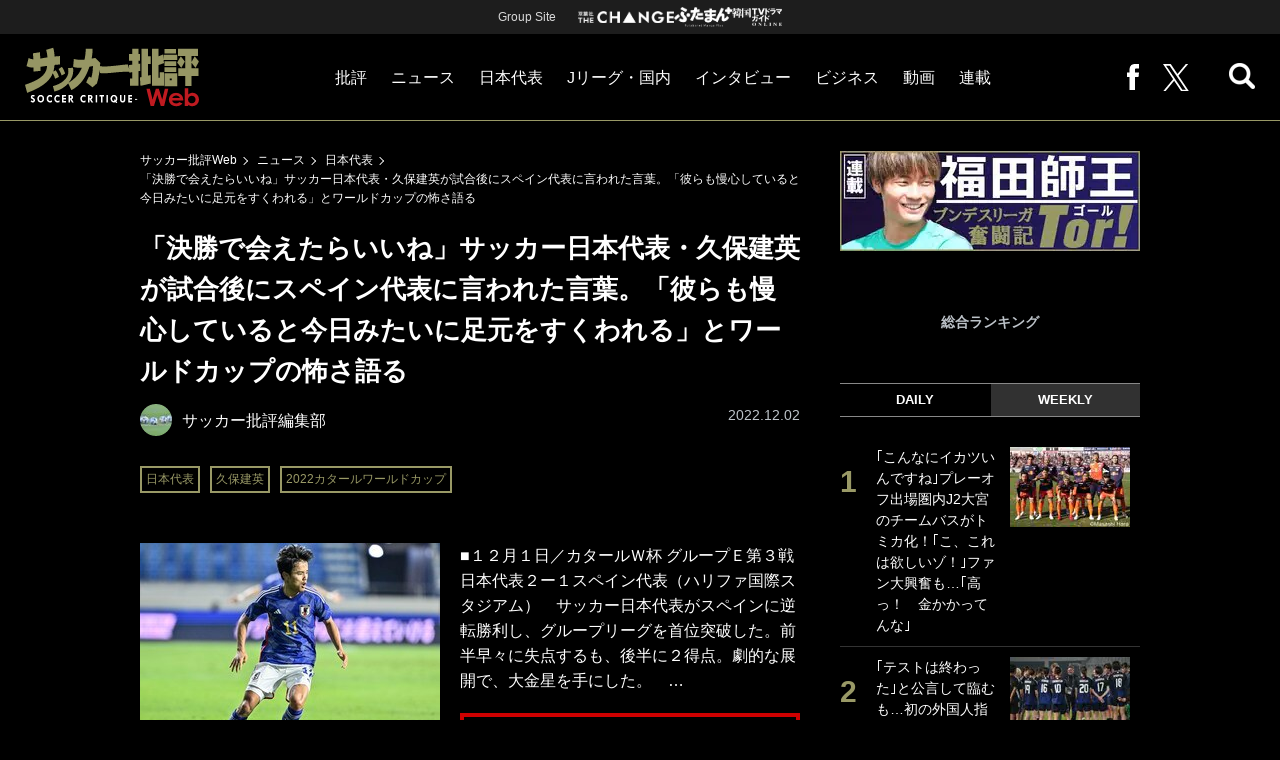

--- FILE ---
content_type: text/html; charset=utf-8
request_url: https://soccerhihyo.futabanet.jp/articles/-/95936
body_size: 13631
content:
<!DOCTYPE html>
<html lang="ja">
<head>
<meta charset="utf-8">
<meta http-equiv="X-UA-Compatible" content="IE=edge">
<meta name="viewport" content="width=device-width, initial-scale=1">
<title>「決勝で会えたらいいね」サッカー日本代表・久保建英が試合後にスペイン代表に言われた言葉。「彼らも慢心していると今日みたいに足元をすくわれる」とワールドカップの怖さ語る | 概要 | 日本代表 | ニュース | サッカー批評Web</title>
<meta name="description" content="■１２月１日／カタールＷ杯 グループＥ第３戦 日本代表２ー１スペイン代表（ハリファ国際スタジアム）　…">
<meta name="keywords" content="久保建英,日本代表">
<meta property="fb:app_id" content="647165815857932">
<meta property="fb:pages" content="101016554796451">
<meta property="og:locale" content="ja_JP">
<meta property="og:site_name" content="サッカー批評Web">
<meta property="og:url" content="https://soccerhihyo.futabanet.jp/articles/-/95936">
<meta property="og:type" content="article">
<meta property="og:title" content="「決勝で会えたらいいね」サッカー日本代表・久保建英が試合後にスペイン代表に言われた言葉。「彼らも慢心していると今日みたいに足元をすくわれる」とワールドカップの怖さ語る | 概要 | 日本代表 | ニュース | サッカー批評Web">
<meta property="og:image" content="https://soccerhihyo.ismcdn.jp/mwimgs/5/3/1200wm/img_53ae7dc05dc878610efa40a8f40b33223323571.jpg">
<meta property="og:description" content="■１２月１日／カタールＷ杯 グループＥ第３戦 日本代表２ー１スペイン代表（ハリファ国際スタジアム）　…">
<meta property="article:publisher" content="https://www.facebook.com/soccer.hihyo">
<meta name="author" content="サッカー批評編集部">
<meta name="twitter:card" content="summary_large_image">
<meta name="twitter:site" content="@soccer_hihyo">
<meta name="twitter:domain" content="soccerhihyo.futabanet.jp">
<meta name="robots" content="max-image-preview:large">
<meta name="theme-color" content="#999966">

<meta name="cXenseParse:articleid" content="95936">
<meta name="cXenseParse:author" content="サッカー批評編集部">
<meta name="cXenseParse:url" content="https://soccerhihyo.futabanet.jp/articles/-/95936">
<meta name="cXenseParse:ftb-author" content="サッカー批評編集部">
<meta name="cXenseParse:ftb-article-type" content="ティザー">
<meta name="cXenseParse:ftb-tag" content="日本代表,久保建英,2022カタールワールドカップ" data-separator=",">
<meta name="cXenseParse:ftb-series" content="ニュース">
<meta property="article:published_time" content="2022-12-02T20:20:00+09:00">
<meta property="article:modified_time" content="2022-12-02T19:37:38+09:00">
<meta name="cXenseParse:ftb-main-genre" content="日本代表">
<meta name="cXenseParse:pageclass" content="article">

<link rel="alternate" type="application/rss+xml" title="RSS | サッカー批評Web" href="https://soccerhihyo.futabanet.jp/list/feed/rss">
<link rel="shortcut icon" type="image/vnd.microsoft.icon" href="https://soccerhihyo.ismcdn.jp/favicon.ico">
<link rel="apple-touch-icon-precomposed" href="https://soccerhihyo.ismcdn.jp/common/images/soccerhihyo/apple-touch-icon.png">
<link rel="stylesheet" href="https://soccerhihyo.ismcdn.jp/resources/soccerhihyo/css/pc/shared.css?rd=202506231027">
<link rel="stylesheet" href="https://soccerhihyo.ismcdn.jp/resources/soccerhihyo/css/pc/leafs.css?rd=202506231027">
<link rel="manifest" href="/manifest.json?rd=202506231027">

<link rel="preload" as="image" href="https://soccerhihyo.ismcdn.jp/common/images/soccerhihyo/logo.svg?rd=202506231027">

<link rel="canonical" href="https://soccerhihyo.futabanet.jp/articles/-/95936">

<script type="application/javascript" src="//anymind360.com/js/17903/ats.js"></script>
<script>
dataLayer = [{
  distributor: "MediaWeaver",
  lastPage: "no",
  articleID: "95936",
  pubDate: "2022/12/02",
  media: "サッカー批評Web",
  mainGenre: "日本代表",
  series: "ニュース",
  articleType: "ティザー"
}];
</script>
<!-- Google Tag Manager -->
<script>(function(w,d,s,l,i){w[l]=w[l]||[];w[l].push({'gtm.start':
new Date().getTime(),event:'gtm.js'});var f=d.getElementsByTagName(s)[0],
j=d.createElement(s),dl=l!='dataLayer'?'&l='+l:'';j.async=true;j.src=
'https://www.googletagmanager.com/gtm.js?id='+i+dl;f.parentNode.insertBefore(j,f);
})(window,document,'script','dataLayer','GTM-MJGJNBH');</script>
<!-- End Google Tag Manager -->
<script async src="https://securepubads.g.doubleclick.net/tag/js/gpt.js"></script>
<script>
var googletag = googletag || {};
googletag.cmd = googletag.cmd || [];
googletag.cmd.push(function() {
  googletag.pubads().setTargeting('category','日本代表');
  googletag.pubads().setTargeting('articleId','95936');
  googletag.pubads().setTargeting('page','0');
  googletag.pubads().setTargeting('display','article');
  googletag.pubads().disableInitialLoad();
  googletag.pubads().enableSingleRequest();
  googletag.pubads().collapseEmptyDivs();
  googletag.enableServices();
});
</script>
<script data-sdk="l/1.1.10" data-cfasync="false" nowprocket src="https://html-load.com/loader.min.js" charset="UTF-8"></script>
<script nowprocket>(function(){function t(o,e){const r=n();return(t=function(t,n){return r[t-=309]})(o,e)}function n(){const t=["style","792872oOmMCL","documentElement","title","querySelectorAll","localStorage","name","VGhlcmUgd2FzIGEgcHJvYmxlbSBsb2FkaW5nIHRoZSBwYWdlLiBQbGVhc2UgY2xpY2sgT0sgdG8gbGVhcm4gbW9yZS4=","282786fMMJDo","loader-check","Cannot find currentScript","reload","textContent","charCodeAt","as_","&url=","script","map","loader_light","recovery","text","315540RTyVlu","last_bfa_at","split","href","length","&domain=","Script not found",'/loader.min.js"]',"from","none","width","width: 100vw; height: 100vh; z-index: 2147483647; position: fixed; left: 0; top: 0;","https://report.error-report.com/modal?eventId=&error=Vml0YWwgQVBJIGJsb2NrZWQ%3D&domain=","connection","https://error-report.com/report","querySelector","https://report.error-report.com/modal?eventId=","rtt","POST","87706KyRVLS","contains","src","height","close-error-report","error","Failed to load script: ",'script[src*="//',"3nLwbiH","/loader.min.js","append","hostname","outerHTML","&error=","onLine","setItem","addEventListener","btoa","setAttribute","toString","appendChild","display","searchParams","location","check","https://","type","currentScript","concat","148728JJjXGq","iframe","21QNapZW","data","createElement","link,style","Fallback Failed","_fa_","forEach","as_index","105042KWystp","getComputedStyle","host","value","removeEventListener","now","url","write","attributes","getBoundingClientRect","message","975180lrCXsz","as_modal_loaded","remove","https://report.error-report.com/modal?eventId=&error="];return(n=function(){return t})()}(function(){const o=t,e=n();for(;;)try{if(102011===parseInt(o(360))/1+parseInt(o(321))/2+parseInt(o(329))/3*(-parseInt(o(376))/4)+parseInt(o(371))/5+parseInt(o(383))/6+-parseInt(o(352))/7*(parseInt(o(350))/8)+-parseInt(o(396))/9)break;e.push(e.shift())}catch(t){e.push(e.shift())}})(),(()=>{"use strict";const n=t,o=n=>{const o=t;let e=0;for(let t=0,r=n[o(400)];t<r;t++)e=(e<<5)-e+n[o(388)](t),e|=0;return e},e=class{static[n(345)](){const t=n;var e,r;let c=arguments[t(400)]>0&&void 0!==arguments[0]?arguments[0]:t(394),a=!(arguments[t(400)]>1&&void 0!==arguments[1])||arguments[1];const i=Date[t(365)](),s=i-i%864e5,l=s-864e5,d=s+864e5,u=t(389)+o(c+"_"+s),w=t(389)+o(c+"_"+l),h=t(389)+o(c+"_"+d);return u!==w&&u!==h&&w!==h&&!(null!==(e=null!==(r=window[u])&&void 0!==r?r:window[w])&&void 0!==e?e:window[h])&&(a&&(window[u]=!0,window[w]=!0,window[h]=!0),!0)}};function r(o,e){const r=n;try{window[r(380)][r(336)](window[r(344)][r(362)]+r(357)+btoa(r(397)),Date[r(365)]()[r(340)]())}catch(t){}try{!async function(n,o){const e=r;try{if(await async function(){const n=t;try{if(await async function(){const n=t;if(!navigator[n(335)])return!0;try{await fetch(location[n(399)])}catch(t){return!0}return!1}())return!0;try{if(navigator[n(315)][n(319)]>1e3)return!0}catch(t){}return!1}catch(t){return!1}}())return;const r=await async function(n){const o=t;try{const t=new URL(o(316));t[o(343)][o(331)](o(347),o(393)),t[o(343)][o(331)](o(378),""),t[o(343)][o(331)](o(370),n),t[o(343)][o(331)](o(366),location[o(399)]);const e=await fetch(t[o(399)],{method:o(320)});return await e[o(395)]()}catch(t){return o(326)}}(n);document[e(379)](e(355))[e(358)]((t=>{const n=e;t[n(373)](),t[n(387)]=""}));let a=!1;window[e(337)](e(370),(t=>{const n=e;n(372)===t[n(353)]&&(a=!0)}));const i=document[e(354)](e(351));i[e(323)]=e(318)[e(349)](r,e(334))[e(349)](btoa(n),e(401))[e(349)](o,e(390))[e(349)](btoa(location[e(399)])),i[e(339)](e(375),e(313)),document[e(377)][e(341)](i);const s=t=>{const n=e;n(325)===t[n(353)]&&(i[n(373)](),window[n(364)](n(370),s))};window[e(337)](e(370),s);const l=()=>{const t=e,n=i[t(369)]();return t(311)!==window[t(361)](i)[t(342)]&&0!==n[t(312)]&&0!==n[t(324)]};let d=!1;const u=setInterval((()=>{if(!document[e(322)](i))return clearInterval(u);l()||d||(clearInterval(u),d=!0,c(n,o))}),1e3);setTimeout((()=>{a||d||(d=!0,c(n,o))}),3e3)}catch(t){c(n,o)}}(o,e)}catch(t){c(o,e)}}function c(t,o){const e=n;try{const n=atob(e(382));confirm(n)?location[e(399)]=e(374)[e(349)](btoa(t),e(401))[e(349)](o,e(390))[e(349)](btoa(location[e(399)])):location[e(386)]()}catch(t){location[e(399)]=e(314)[e(349)](o)}}(()=>{const t=n,o=n=>t(327)[t(349)](n);let c="";try{var a,i;null===(a=document[t(348)])||void 0===a||a[t(373)]();const n=null!==(i=function(){const n=t,o=n(359)+window[n(338)](window[n(344)][n(332)]);return window[o]}())&&void 0!==i?i:0;if(!e[t(345)](t(384),!1))return;const s="html-load.com,fb.html-load.com,content-loader.com,fb.content-loader.com"[t(398)](",");c=s[0];const l=document[t(317)](t(328)[t(349)](s[n],t(309)));if(!l)throw new Error(t(402));const d=Array[t(310)](l[t(368)])[t(392)]((n=>({name:n[t(381)],value:n[t(363)]})));if(n+1<s[t(400)])return function(n,o){const e=t,r=e(359)+window[e(338)](window[e(344)][e(332)]);window[r]=o}(0,n+1),void function(n,o){const e=t;var r;const c=document[e(354)](e(391));o[e(358)]((t=>{const n=e;let{name:o,value:r}=t;return c[n(339)](o,r)})),c[e(339)](e(323),e(346)[e(349)](n,e(330))),document[e(367)](c[e(333)]);const a=null===(r=document[e(348)])||void 0===r?void 0:r[e(333)];if(!a)throw new Error(e(385));document[e(367)](a)}(s[n+1],d);r(o(t(356)),c)}catch(n){try{n=n[t(340)]()}catch(t){}r(o(n),c)}})()})();})();</script>
<script src="//kitchen.juicer.cc/?color=CdiJp14SdFI=" async></script>
</head>
<body>
<!-- Google Tag Manager (noscript) -->
<noscript><iframe src="https://www.googletagmanager.com/ns.html?id=GTM-MJGJNBH"
height="0" width="0" style="display:none;visibility:hidden"></iframe></noscript>
<!-- End Google Tag Manager (noscript) -->
<script type="application/ld+json">
[{
 "@context":"http://schema.org",
 "@type":"WebSite",
 "name":"サッカー批評Web",
 "url" : "https://soccerhihyo.futabanet.jp",
 "sameAs" : ["https://www.facebook.com/soccer.hihyo", "https://twitter.com/soccer_hihyo"],
 "potentialAction": {
 "@type": "SearchAction",
 "target": "https://soccerhihyo.futabanet.jp/list/search?fulltext={fulltext}",
 "query-input":"required name=fulltext"}
},{
  "@context": "http://schema.org",
  "@type": "SiteNavigationElement",
  "url": ["/","/list/critique","/list/news","/list/interview","/list/business","/list/video"]
},{
  "@context": "http://schema.org",
  "@type": "Organization",
  "url": "https://soccerhihyo.futabanet.jp",
  "logo": "https://soccerhihyo.futabanet.jp/common/images/soccerhihyo/icon-1600x900.jpg"
},{
 "@context":"http://schema.org",
 "@type":"BreadcrumbList",
 "itemListElement":[
  {"@type":"ListItem","position":1,"item":{"@id":"https://soccerhihyo.futabanet.jp","name":"サッカー批評Web トップ"}},
  {"@type":"ListItem","position":2,"item":{"@id":"https://soccerhihyo.futabanet.jp/list/news","name":"ニュース"}},
  {"@type":"ListItem","position":3,"item":{"@id":"https://soccerhihyo.futabanet.jp/list/genre/japan","name":"日本代表"}},
  {"@type":"ListItem","position":4,"item":{"@id":"https://soccerhihyo.futabanet.jp/articles/-/95936","name":"「決勝で会えたらいいね」サッカー日本代表・久保建英が試合後にスペイン代表に言われた言葉。「彼らも慢心していると今日みたいに足元をすくわれる」とワールドカップの怖さ語る"}}
 ]
},{
 "@context":"http://schema.org",
 "@type":"NewsArticle",
 "mainEntityOfPage":{"@type":"WebPage","@id":"https://soccerhihyo.futabanet.jp/articles/-/95936"},
 "headline":"「決勝で会えたらいいね」サッカー日本代表・久保建英が試合後にスペイン代表に言われた言葉。「彼らも慢心していると今日みたいに足元をすくわれる」とワールドカップの怖さ語る",
 "image":{"@type":"ImageObject","url":"https://soccerhihyo.ismcdn.jp/mwimgs/5/3/1200wm/img_53ae7dc05dc878610efa40a8f40b33223323571.jpg","width":"1200","height":"909"},
 "datePublished":"2022-12-02T20:20:00+09:00",
 "dateModified":"2022-12-02T20:20:00+09:00",
 "author":{"@type":"Person","name":"サッカー批評編集部","url":"https://soccerhihyo.futabanet.jp/list/author/サッカー批評編集部"},
 "description":"■１２月１日／カタールＷ杯 グループＥ第３戦 日本代表２ー１スペイン代表（ハリファ国際スタジアム）　サッカー日本代表がスペインに逆転勝利し、グループリーグを首位突破した。前半早々に失点するも、後半に２…",
 "publisher":{"@type":"Organization","name":"サッカー批評Web","logo":{"@type":"ImageObject","url":"https://soccerhihyo.futabanet.jp/common/images/soccerhihyo/amp600x60.jpg","width":"600","height":"60"}}
}]
</script>
<div class="l-wrapper">
<header class="l-header">
  <div class="header-top">
    <p class="header-top__ttl">Group Site</p>
    <ul class="header-top__list">
      <li class="header-top__list-item">
        <a href="https://futabasha-change.com/" class="g-header-groupes__link" target="_blank">
          <img src="https://soccerhihyo.ismcdn.jp/common/images/soccerhihyo/futaba-logo-change-w.svg" width="96" height="12" alt="双葉社 THE CHANGE">
        </a>
      </li>
      <li class="header-top__list-item">
        <a href="https://futaman.futabanet.jp/" class="g-header-groupes__link" target="_blank">
          <img src="https://soccerhihyo.ismcdn.jp/common/images/soccerhihyo/futaba-logo_futaman-w.svg" width="58" height="18" alt="ふたまん＋">
        </a>
      </li>
      <li class="header-top__list-item">
        <a href="https://futabanet.jp/kankoku-tvguide" class="g-header-groupes__link" target="_blank">
          <img src="https://soccerhihyo.ismcdn.jp/common/images/soccerhihyo/futaba-logo_kankoku-w.svg" width="50" height="20" alt="韓国TVドラマガイド ONLINE">
        </a>
      </li>
    </ul>
  </div>
  <div class="header">
    <div class="header__left">
      <div class="header__logo"><a href="/"><img  src="https://soccerhihyo.ismcdn.jp/common/images/soccerhihyo/logo.svg" alt="サッカー批評Web" width="174" height="62"></a></div>
    </div>
    <div class="header__center">
    <nav class="header__nav">
      <ul class="header__navList">
        <li class="header__navItem">
          <a href="/list/critique">批評</a>
          <ul class="header__subnav">
            <li class="header__subnavItem"><a href="/list/critique/japan">日本代表</a></li>
            <li class="header__subnavItem"><a href="/list/critique/domestic">Jリーグ・国内</a></li>
            <li class="header__subnavItem"><a href="/list/critique/tactics">戦術</a></li>
            <li class="header__subnavItem"><a href="/list/critique/focuson">注目選手</a></li>
            <li class="header__subnavItem"><a href="/list/critique/world">海外サッカー</a></li>
            <li class="header__subnavItem"><a href="/list/critique/coach">監督</a></li>
            <li class="header__subnavItem"><a href="/list/critique/money">マネー</a></li>
            <li class="header__subnavItem"><a href="/list/critique/management">チームマネジメント</a></li>
          </ul>
        </li>
        <li class="header__navItem">
          <a href="/list/news">ニュース</a>
          <ul class="header__subnav">
            <li class="header__subnavItem"><a href="/list/news/japan">日本代表</a></li>
            <li class="header__subnavItem"><a href="/list/news/domestic">Jリーグ・国内</a></li>
            <li class="header__subnavItem"><a href="/list/news/tactics">戦術</a></li>
            <li class="header__subnavItem"><a href="/list/news/focuson">注目選手</a></li>
            <li class="header__subnavItem"><a href="/list/news/world">海外サッカー</a></li>
            <li class="header__subnavItem"><a href="/list/news/coach">監督</a></li>
            <li class="header__subnavItem"><a href="/list/news/money">マネー</a></li>
            <li class="header__subnavItem"><a href="/list/news/management">チームマネジメント</a></li>
          </ul>
        </li>
        <li class="header__navItem"><a href="/list/critique/japan">日本代表</a></li>
        <li class="header__navItem"><a href="/list/news/domestic">Jリーグ・国内</a></li>
        <li class="header__navItem"><a href="/list/interview">インタビュー</a></li>
        <li class="header__navItem"><a href="/list/business">ビジネス</a></li>
        <li class="header__navItem"><a href="/list/video">動画</a></li>
        <li class="header__navItem">
          <a href="/list/series">連載</a>
          <ul class="header__subnav">
            <li class="header__subnavItem"><a href="/list/series/soccer-cornerarea">大住良之の「この世界のコーナーエリアから」</a></li>
            <li class="header__subnavItem"><a href="/list/series/soccer-roji">熊崎敬の「路地から始まる処世術」</a></li>
            <li class="header__subnavItem"><a href="/list/series/soccer-shimodajikkyo">下田恒幸の「10倍面白くなるサッカー中継の見方」</a></li>
            <li class="header__subnavItem"><a href="/list/series/soccer-photopitch">サッカー批評PHOTOギャラリー「ピッチの焦点」</a></li>
            <li class="header__subnavItem"><a href="/list/series/soccer-hourouki">後藤健生の「蹴球放浪記」</a></li>
            <li class="header__subnavItem"><a href="/list/series/soccer-haraetuo">原悦生PHOTOギャラリー「サッカー遠近」</a></li>
            <li class="header__subnavItem"><a href="/list/series/soccer-iitakunarukiroku">「だれかに言いたくなる記録」</a></li>
            <li class="header__subnavItem"><a href="/list/series/soccer-Tor">福田師王「ブンデスリーガ奮闘記 Tor!」</a></li>
          </ul>
        </li>
      </ul>
    </nav>
    </div>
    <div class="header__right">
      <ul class="header__navList">
        <li class="header__navItem"><a href="https://www.facebook.com/soccer.hihyo" target="_blank" class="facebook" rel="noopener"><img src="https://soccerhihyo.ismcdn.jp/common/images/soccerhihyo/icon_facebook.svg" alt="" width="12" height="26"></a></li>
        <li class="header__navItem"><a href="https://x.com/soccer_hihyo" target="_blank" class="twitter" rel="noopener"><img src="https://soccerhihyo.ismcdn.jp/common/images/soccerhihyo/icon_x-w.svg" alt="" width="26" height="26"></a></li>
      </ul>
      <div class="header__search  js-header-search">
          <img src="https://soccerhihyo.ismcdn.jp/common/images/soccerhihyo/icon_search.png" alt="search">
        </div>
    </div>
  <!-- /header --></div>
  <div class="header__searchBox">
    <form class="header__searchForm" action="/list/search" method="get">
      <input type="search" name="fulltext" required placeholder="キーワード検索">
      <button type="submit"></button>
    </form>
  </div>
</header>
<div class="l-contents u-mt-26">
<div class="l-contents__inner l-contents__inner--nar">
<main class="l-main l-main--nar">
<div class="m-breadcrumb">
  <ul class="m-breadcrumb__list">
    <li class="m-breadcrumb__item"><a href="/">サッカー批評Web</a></li>
    <li class="m-breadcrumb__item"><a href="/list/news">ニュース</a></li>
    <li class="m-breadcrumb__item"><a href="/list/genre/japan">日本代表</a></li>
    <li class="m-breadcrumb__item"><a href="/articles/-/95936">「決勝で会えたらいいね」サッカー日本代表・久保建英が試合後にスペイン代表に言われた言葉。「彼らも慢心していると今日みたいに足元をすくわれる」とワールドカップの怖さ語る</a></li>
  </ul>
</div>
<article class="article">
<header class="article-header">
  <h1 class="article-header__ttl">「決勝で会えたらいいね」サッカー日本代表・久保建英が試合後にスペイン代表に言われた言葉。「彼らも慢心していると今日みたいに足元をすくわれる」とワールドカップの怖さ語る</h1>
    <div class="article-header-info">
      <div class="article-header-info--left">
      <div class="article-header-info__authorWrap">
          <a href="/list/author/%E3%82%B5%E3%83%83%E3%82%AB%E3%83%BC%E6%89%B9%E8%A9%95%E7%B7%A8%E9%9B%86%E9%83%A8" class="article-header-info__author">
            <div class="article-header-info__authorImg"><img class="lazy" src="https://soccerhihyo.ismcdn.jp/common/images/1x1.gif" data-src="https://soccerhihyo.ismcdn.jp/mwimgs/c/7/46wm/img_c725acc5059694271e6a1ff0c8998952446976.jpg" data-srcset="https://soccerhihyo.ismcdn.jp/mwimgs/c/7/46wm/img_c725acc5059694271e6a1ff0c8998952446976.jpg 1x,https://soccerhihyo.ismcdn.jp/mwimgs/c/7/92wm/img_c725acc5059694271e6a1ff0c8998952446976.jpg 2x" alt="サッカー批評編集部"></div>
            <div class="article-header-info__authorName">サッカー批評編集部</div>
          </a>
        </div>
        <div class="article-header-info__tag">
          <a href="/list/tag/%E6%97%A5%E6%9C%AC%E4%BB%A3%E8%A1%A8" class="c-label">日本代表</a>
          <a href="/list/tag/%E4%B9%85%E4%BF%9D%E5%BB%BA%E8%8B%B1" class="c-label">久保建英</a>
          <a href="/list/tag/2022%E3%82%AB%E3%82%BF%E3%83%BC%E3%83%AB%E3%83%AF%E3%83%BC%E3%83%AB%E3%83%89%E3%82%AB%E3%83%83%E3%83%97" class="c-label">2022カタールワールドカップ</a>
        </div>
      </div>
      <div class="article-header-info--right">
        <div class="article-header-info__date u-gray">2022.12.02</div>
      </div>
    <!-- /article-header-info --></div>
</header>
<div class="article-teaser">
<div class="article-teaser__img">
  <figure>
    <a href="/articles/-/95936?page=1">
      <img class="lazy" src="https://soccerhihyo.ismcdn.jp/common/images/1x1.gif" data-src="https://soccerhihyo.ismcdn.jp/mwimgs/5/3/300wm/img_53ae7dc05dc878610efa40a8f40b33223323571.jpg" data-srcset="https://soccerhihyo.ismcdn.jp/mwimgs/5/3/300wm/img_53ae7dc05dc878610efa40a8f40b33223323571.jpg 1x, https://soccerhihyo.ismcdn.jp/mwimgs/5/3/600wm/img_53ae7dc05dc878610efa40a8f40b33223323571.jpg 2x" alt="「決勝で会えたらいいね」サッカー日本代表・久保建英が試合後にスペイン代表に言われた言葉。「彼らも慢心していると今日みたいに足元をすくわれる」とワールドカップの怖さ語るの画像">
    </a>
      <figcaption>サッカー日本代表・久保建英　撮影：中地拓也</figcaption>
  </figure>
</div>
<div class="article-teaser__body">
  <p class="article-teaser__summary">■１２月１日／カタールＷ杯 グループＥ第３戦 日本代表２ー１スペイン代表（ハリファ国際スタジアム）　サッカー日本代表がスペインに逆転勝利し、グループリーグを首位突破した。前半早々に失点するも、後半に２得点。劇的な展開で、大金星を手にした。　…</p>
  <div class="article-teaser__more-btn">
    <a href="/articles/-/95936?page=1" class="c-btn c-btn--size-l u-bd-red">続きを読む</a>
  </div>
</div>
</div>
<footer class="article-footer">
  <div class="article-sns">
    <ul class="article-sns__list">
      <li class="article-sns__item twitter"><a rel="nofollow" href="https://x.com/share?text=「決勝で会えたらいいね」サッカー日本代表・久保建英が試合後にスペイン代表に言われた言葉。「彼らも慢心していると今日みたいに足元をすくわれる」とワールドカップの怖さ語る&url=https://soccerhihyo.futabanet.jp/articles/-/95936&hashtags=%E3%82%B5%E3%83%83%E3%82%AB%E3%83%BC%E6%89%B9%E8%A9%95Web" target="_blank"><i><img src="https://soccerhihyo.ismcdn.jp/common/images/soccerhihyo/icon_x-w.svg" alt="" width="14" height="14"></i>ツイート</a></li>
      <li class="article-sns__item facebook"><a href="https://www.facebook.com/sharer/sharer.php?u=https://soccerhihyo.futabanet.jp/articles/-/95936" target="_blank"><i><img src="https://soccerhihyo.ismcdn.jp/common/images/soccerhihyo/icon_facebook.svg" alt="" width="7" height="14"></i>シェア</a></li>
      <li class="article-sns__item line"><a href="https://social-plugins.line.me/lineit/share?url=https%3A%2F%2Fsoccerhihyo.futabanet.jp%2Farticles%2F-%2F95936"><i><img src="https://soccerhihyo.ismcdn.jp/common/images/soccerhihyo/icon_line.svg" alt="" width="15" height="14"></i>LINEで送る</a></li>
    </ul>
  </div>
</footer><div class="article-related">
<div class="article-related__title">関連記事</div>
<div class="article-related-list">
  <div class="article-related-list__item">
    <a href="/articles/-/94468">
      <div class="article-related-list__img"><img class="lazy" src="https://soccerhihyo.ismcdn.jp/common/images/1x1.gif" data-src="https://soccerhihyo.ismcdn.jp/mwimgs/b/f/190wm/img_bf362f7e0985f3974e289bcd3ec6328a2996120.jpg" data-srcset="https://soccerhihyo.ismcdn.jp/mwimgs/b/f/190wm/img_bf362f7e0985f3974e289bcd3ec6328a2996120.jpg 1x, https://soccerhihyo.ismcdn.jp/mwimgs/b/f/380wm/img_bf362f7e0985f3974e289bcd3ec6328a2996120.jpg 2x" alt="「決勝で会えたらいいね」サッカー日本代表・久保建英が試合後にスペイン代表に言われた言葉。「彼らも慢心していると今日みたいに足元をすくわれる」とワールドカップの怖さ語るの画像"></div>
      <div class="article-related-list__body">
        <div class="article-related-list__ttl">「ほんまに綺麗すぎる…」「無双の美しさ」アーセナルMFの世界的美人妻の「ユニフォームワンピ姿」が話題に！ 「勝利の女神」と称えられた衝撃的投稿</div>
        <div class="article-related-list__info">
            <div class="article-related-list__author">
              <div class="article-related-list__authorImg"><img class="lazy" src="https://soccerhihyo.ismcdn.jp/common/images/1x1.gif" data-src="https://soccerhihyo.ismcdn.jp/mwimgs/c/7/26wm/img_c725acc5059694271e6a1ff0c8998952446976.jpg" data-srcset="https://soccerhihyo.ismcdn.jp/mwimgs/c/7/26wm/img_c725acc5059694271e6a1ff0c8998952446976.jpg 1x,https://soccerhihyo.ismcdn.jp/mwimgs/c/7/52wm/img_c725acc5059694271e6a1ff0c8998952446976.jpg 2x" alt="サッカー批評編集部"></div>
              <div class="article-related-list__authorName">サッカー批評編集部</div>
            </div>
        </div>
      </div>
    </a>
  </div>
  <div class="article-related-list__item">
    <a href="/articles/-/94151">
      <div class="article-related-list__img"><img class="lazy" src="https://soccerhihyo.ismcdn.jp/common/images/1x1.gif" data-src="https://soccerhihyo.ismcdn.jp/mwimgs/f/e/190wm/img_fe99b3ec293a2a76ae5006a46e4bb2921540124.jpg" data-srcset="https://soccerhihyo.ismcdn.jp/mwimgs/f/e/190wm/img_fe99b3ec293a2a76ae5006a46e4bb2921540124.jpg 1x, https://soccerhihyo.ismcdn.jp/mwimgs/f/e/380wm/img_fe99b3ec293a2a76ae5006a46e4bb2921540124.jpg 2x" alt="「決勝で会えたらいいね」サッカー日本代表・久保建英が試合後にスペイン代表に言われた言葉。「彼らも慢心していると今日みたいに足元をすくわれる」とワールドカップの怖さ語るの画像"></div>
      <div class="article-related-list__body">
        <div class="article-related-list__ttl">サンフレッチェ広島のルヴァンカップベスト4進出の裏に「美人すぎる“勝利の女神”」観戦！ 「ズルすぎだろ…」の声出た人気グラドルのユニフォーム来場姿</div>
        <div class="article-related-list__info">
            <div class="article-related-list__author">
              <div class="article-related-list__authorImg"><img class="lazy" src="https://soccerhihyo.ismcdn.jp/common/images/1x1.gif" data-src="https://soccerhihyo.ismcdn.jp/mwimgs/c/7/26wm/img_c725acc5059694271e6a1ff0c8998952446976.jpg" data-srcset="https://soccerhihyo.ismcdn.jp/mwimgs/c/7/26wm/img_c725acc5059694271e6a1ff0c8998952446976.jpg 1x,https://soccerhihyo.ismcdn.jp/mwimgs/c/7/52wm/img_c725acc5059694271e6a1ff0c8998952446976.jpg 2x" alt="サッカー批評編集部"></div>
              <div class="article-related-list__authorName">サッカー批評編集部</div>
            </div>
        </div>
      </div>
    </a>
  </div>
  <div class="article-related-list__item">
    <a href="/articles/-/92889">
      <div class="article-related-list__img"><img class="lazy" src="https://soccerhihyo.ismcdn.jp/common/images/1x1.gif" data-src="https://soccerhihyo.ismcdn.jp/mwimgs/8/2/190wm/img_82498aa48bd8f44e5b9ac6bb8044b455524756.jpg" data-srcset="https://soccerhihyo.ismcdn.jp/mwimgs/8/2/190wm/img_82498aa48bd8f44e5b9ac6bb8044b455524756.jpg 1x, https://soccerhihyo.ismcdn.jp/mwimgs/8/2/380wm/img_82498aa48bd8f44e5b9ac6bb8044b455524756.jpg 2x" alt="「決勝で会えたらいいね」サッカー日本代表・久保建英が試合後にスペイン代表に言われた言葉。「彼らも慢心していると今日みたいに足元をすくわれる」とワールドカップの怖さ語るの画像"></div>
      <div class="article-related-list__body">
        <div class="article-related-list__ttl">【画像あり】「美人すぎ！」「めちゃめちゃ美人で羨ましいな〜」横浜FC小川航基が「来場した妻」の前で圧巻の逆転２ゴール！</div>
        <div class="article-related-list__info">
            <div class="article-related-list__author">
              <div class="article-related-list__authorImg"><img class="lazy" src="https://soccerhihyo.ismcdn.jp/common/images/1x1.gif" data-src="https://soccerhihyo.ismcdn.jp/mwimgs/c/7/26wm/img_c725acc5059694271e6a1ff0c8998952446976.jpg" data-srcset="https://soccerhihyo.ismcdn.jp/mwimgs/c/7/26wm/img_c725acc5059694271e6a1ff0c8998952446976.jpg 1x,https://soccerhihyo.ismcdn.jp/mwimgs/c/7/52wm/img_c725acc5059694271e6a1ff0c8998952446976.jpg 2x" alt="サッカー批評編集部"></div>
              <div class="article-related-list__authorName">サッカー批評編集部</div>
            </div>
        </div>
      </div>
    </a>
  </div>
  <div class="article-related-list__item">
    <a href="/articles/-/93641">
      <div class="article-related-list__img"><img class="lazy" src="https://soccerhihyo.ismcdn.jp/common/images/1x1.gif" data-src="https://soccerhihyo.ismcdn.jp/mwimgs/c/1/190wm/img_c1d512f30c96ebb108786de6cc420d96820410.jpg" data-srcset="https://soccerhihyo.ismcdn.jp/mwimgs/c/1/190wm/img_c1d512f30c96ebb108786de6cc420d96820410.jpg 1x, https://soccerhihyo.ismcdn.jp/mwimgs/c/1/380wm/img_c1d512f30c96ebb108786de6cc420d96820410.jpg 2x" alt="「決勝で会えたらいいね」サッカー日本代表・久保建英が試合後にスペイン代表に言われた言葉。「彼らも慢心していると今日みたいに足元をすくわれる」とワールドカップの怖さ語るの画像"></div>
      <div class="article-related-list__body">
        <div class="article-related-list__ttl">｢美しすぎる｣!! リオネル・メッシと美人モデル妻との「水着2ショット」が200万いいね超の大反響!! 仲睦まじい夫婦の｢超貴重オフショット｣【画像】</div>
        <div class="article-related-list__info">
            <div class="article-related-list__author">
              <div class="article-related-list__authorImg"><img class="lazy" src="https://soccerhihyo.ismcdn.jp/common/images/1x1.gif" data-src="https://soccerhihyo.ismcdn.jp/mwimgs/c/7/26wm/img_c725acc5059694271e6a1ff0c8998952446976.jpg" data-srcset="https://soccerhihyo.ismcdn.jp/mwimgs/c/7/26wm/img_c725acc5059694271e6a1ff0c8998952446976.jpg 1x,https://soccerhihyo.ismcdn.jp/mwimgs/c/7/52wm/img_c725acc5059694271e6a1ff0c8998952446976.jpg 2x" alt="サッカー批評編集部"></div>
              <div class="article-related-list__authorName">サッカー批評編集部</div>
            </div>
        </div>
      </div>
    </a>
  </div>
</div>
</div>
</article>
</main>
<aside class="l-sub">
<div class="m-side-series-banner">
  <div class="m-side-banner__img --no-bd">
    <a href="https://soccerhihyo.futabanet.jp/list/series/soccer-Tor" class="m-side-banner__link">
      <img src="https://soccerhihyo.ismcdn.jp/common/images/1x1.gif" data-src="https://soccerhihyo.ismcdn.jp/mwimgs/8/9/300w/img_89ff9325443dbf4234d6b3bec739df78103107.jpg" data-srcset="https://soccerhihyo.ismcdn.jp/mwimgs/8/9/300w/img_89ff9325443dbf4234d6b3bec739df78103107.jpg 1x,https://soccerhihyo.ismcdn.jp/mwimgs/8/9/600w/img_89ff9325443dbf4234d6b3bec739df78103107.jpg 2x" width="300" height="100" class=" lazy" alt="福田師王ブンデスリーガ奮闘記Tor!">
    </a>
  </div>
</div>
<div class="sub-ranking">
  <div class="c-sub-headline">総合ランキング</div>
  <input type="radio" name="sub-ranking" id="sub-ranking1" checked>
  <input type="radio" name="sub-ranking" id="sub-ranking2">
  <div class="sub-ranking-btn">
    <div class="sub-ranking-btn__item"><label for="sub-ranking1">DAILY</label></div>
    <div class="sub-ranking-btn__item"><label for="sub-ranking2">WEEKLY</label></div>
  </div>
  <div class="sub-ranking-unit">
    <div class="sub-ranking-unit__list daily">
      <a href="/articles/-/109331" class="sub-ranking-unit__item">
        <div class="sub-ranking-unit__body">
          <div class="sub-ranking-unit__ttl">｢こんなにイカツいんですね｣プレーオフ出場圏内J2大宮のチームバスがトミカ化！｢こ、これは欲しいゾ！｣ファン大興奮も…｢高っ！　金かかってんな｣</div>
        </div>
        <div class="sub-ranking-unit__img"><img class="lazy" src="https://soccerhihyo.ismcdn.jp/common/images/1x1.gif" data-src="https://soccerhihyo.ismcdn.jp/mwimgs/a/2/120wm/img_a2e1755c8d3cede00c2a22eeebe1b961486715.jpg" data-srcset="https://soccerhihyo.ismcdn.jp/mwimgs/a/2/120wm/img_a2e1755c8d3cede00c2a22eeebe1b961486715.jpg 1x, https://soccerhihyo.ismcdn.jp/mwimgs/a/2/240wm/img_a2e1755c8d3cede00c2a22eeebe1b961486715.jpg 2x" alt=""></div>
      </a>
      <a href="/articles/-/109321" class="sub-ranking-unit__item">
        <div class="sub-ranking-unit__body">
          <div class="sub-ranking-unit__ttl">｢テストは終わった｣と公言して臨むも…初の外国人指揮官ニールセン監督に対する疑問、ポジティブな材料は…【4月以降わずか1勝｢かつての世界一｣なでしこジャパンの大問題】(3)</div>
        </div>
        <div class="sub-ranking-unit__img"><img class="lazy" src="https://soccerhihyo.ismcdn.jp/common/images/1x1.gif" data-src="https://soccerhihyo.ismcdn.jp/mwimgs/1/b/120wm/img_1b61c7664fa16e2bf99da31191b2b3b6720540.jpg" data-srcset="https://soccerhihyo.ismcdn.jp/mwimgs/1/b/120wm/img_1b61c7664fa16e2bf99da31191b2b3b6720540.jpg 1x, https://soccerhihyo.ismcdn.jp/mwimgs/1/b/240wm/img_1b61c7664fa16e2bf99da31191b2b3b6720540.jpg 2x" alt=""></div>
      </a>
      <a href="/articles/-/109320" class="sub-ranking-unit__item">
        <div class="sub-ranking-unit__body">
          <div class="sub-ranking-unit__ttl">55分以降は｢新キャプテン｣らがノルウェー守備陣を翻弄、イタリア戦との共通点は熊谷紗希らの｢厚みのない守備｣【4月以降わずか1勝｢かつての世界一｣なでしこジャパンの大問題】(2)</div>
        </div>
        <div class="sub-ranking-unit__img"><img class="lazy" src="https://soccerhihyo.ismcdn.jp/common/images/1x1.gif" data-src="https://soccerhihyo.ismcdn.jp/mwimgs/7/0/120wm/img_70f16ef2536b51687d08e0f9c6a1112d6523924.jpg" data-srcset="https://soccerhihyo.ismcdn.jp/mwimgs/7/0/120wm/img_70f16ef2536b51687d08e0f9c6a1112d6523924.jpg 1x, https://soccerhihyo.ismcdn.jp/mwimgs/7/0/240wm/img_70f16ef2536b51687d08e0f9c6a1112d6523924.jpg 2x" alt=""></div>
      </a>
      <a href="/articles/-/109332" class="sub-ranking-unit__item">
        <div class="sub-ranking-unit__body">
          <div class="sub-ranking-unit__ttl">｢ナイスリアクション｣日本代表MF中村敬斗が“ハロウィンドッキリ企画”に引っ掛かる！｢敬斗かわえぇ｣｢おちゃめだなあ笑｣｢驚きがめちゃ面白い｣</div>
        </div>
        <div class="sub-ranking-unit__img"><img class="lazy" src="https://soccerhihyo.ismcdn.jp/common/images/1x1.gif" data-src="https://soccerhihyo.ismcdn.jp/mwimgs/d/7/120wm/img_d71a36f95ce3323bf4f38c79c2bbdb3d295423.jpg" data-srcset="https://soccerhihyo.ismcdn.jp/mwimgs/d/7/120wm/img_d71a36f95ce3323bf4f38c79c2bbdb3d295423.jpg 1x, https://soccerhihyo.ismcdn.jp/mwimgs/d/7/240wm/img_d71a36f95ce3323bf4f38c79c2bbdb3d295423.jpg 2x" alt=""></div>
      </a>
      <a href="/articles/-/109326" class="sub-ranking-unit__item">
        <div class="sub-ranking-unit__body">
          <div class="sub-ranking-unit__ttl">｢ユアスタの奇跡｣の興奮が蘇る！ J2仙台の劇的勝利の広報カメラ特別ムービー公開！｢神回です！｣｢まだ泣けちゃいます！｣24時間で13万回表示＆2万7000再生突破 </div>
        </div>
        <div class="sub-ranking-unit__img"><img class="lazy" src="https://soccerhihyo.ismcdn.jp/common/images/1x1.gif" data-src="https://soccerhihyo.ismcdn.jp/mwimgs/6/7/120wm/img_67d8c588e1b34b381f17eb501bc087f76978651.jpg" data-srcset="https://soccerhihyo.ismcdn.jp/mwimgs/6/7/120wm/img_67d8c588e1b34b381f17eb501bc087f76978651.jpg 1x, https://soccerhihyo.ismcdn.jp/mwimgs/6/7/240wm/img_67d8c588e1b34b381f17eb501bc087f76978651.jpg 2x" alt=""></div>
      </a>
      <div class="ranking__more-btn"><a href="/list/ranking-daily">ランキングをもっと見る</a></div>
    </div>
    <div class="sub-ranking-unit__list weekly">
      <a href="/articles/-/109270" class="sub-ranking-unit__item">
        <div class="sub-ranking-unit__body">
          <div class="sub-ranking-unit__ttl">｢超絶イケメン｣｢狼みたい｣熱愛報道キングカズ次男・三浦孝太、眼光鋭い“傷だらけの姿”に海外ファンも興奮｢黒髪がたまらなく大好き｣</div>
        </div>
        <div class="sub-ranking-unit__img"><img class="lazy" src="https://soccerhihyo.ismcdn.jp/common/images/1x1.gif" data-src="https://soccerhihyo.ismcdn.jp/mwimgs/b/7/120wm/img_b740d09f3ba24f3f2201f94c3c71ae2388206.jpg" data-srcset="https://soccerhihyo.ismcdn.jp/mwimgs/b/7/120wm/img_b740d09f3ba24f3f2201f94c3c71ae2388206.jpg 1x, https://soccerhihyo.ismcdn.jp/mwimgs/b/7/240wm/img_b740d09f3ba24f3f2201f94c3c71ae2388206.jpg 2x" alt=""></div>
      </a>
      <a href="/articles/-/109309" class="sub-ranking-unit__item">
        <div class="sub-ranking-unit__body">
          <div class="sub-ranking-unit__ttl">【2025年J2「第34節」ベガルタ仙台vsサガン鳥栖「徹底分析」】仙台、90分＋9分…6人目交代FWが奪った劇的すぎる逆転決勝ゴール　背景にあった「ブロックの間」と「強気の姿勢」【戸塚啓のJ2のミカタ】(2)</div>
        </div>
        <div class="sub-ranking-unit__img"><img class="lazy" src="https://soccerhihyo.ismcdn.jp/common/images/1x1.gif" data-src="https://soccerhihyo.ismcdn.jp/mwimgs/3/0/120wm/img_30d2c0a4cbbe5c56aa51983ed660d91f1405474.jpg" data-srcset="https://soccerhihyo.ismcdn.jp/mwimgs/3/0/120wm/img_30d2c0a4cbbe5c56aa51983ed660d91f1405474.jpg 1x, https://soccerhihyo.ismcdn.jp/mwimgs/3/0/240wm/img_30d2c0a4cbbe5c56aa51983ed660d91f1405474.jpg 2x" alt=""></div>
      </a>
      <a href="/articles/-/109282" class="sub-ranking-unit__item">
        <div class="sub-ranking-unit__body">
          <div class="sub-ranking-unit__ttl">｢かっけーな｣J2千葉がクラブのオリジナルブランド｢WON｣発表！｢おしゃれすぎるだろ！｣｢デザインよくて刺さりまくる」</div>
        </div>
        <div class="sub-ranking-unit__img"><img class="lazy" src="https://soccerhihyo.ismcdn.jp/common/images/1x1.gif" data-src="https://soccerhihyo.ismcdn.jp/mwimgs/6/1/120wm/img_613dfe65e060cf871222fbcca7d8c9662849925.jpg" data-srcset="https://soccerhihyo.ismcdn.jp/mwimgs/6/1/120wm/img_613dfe65e060cf871222fbcca7d8c9662849925.jpg 1x, https://soccerhihyo.ismcdn.jp/mwimgs/6/1/240wm/img_613dfe65e060cf871222fbcca7d8c9662849925.jpg 2x" alt=""></div>
      </a>
      <a href="/articles/-/109304" class="sub-ranking-unit__item">
        <div class="sub-ranking-unit__body">
          <div class="sub-ranking-unit__ttl">まさに映画のワンシーン！ J2仙台の歴史的逆転劇後のチームバス車内からの共闘サポーター映像が最高！｢めっちゃカッコいいわ｣｢ベガッ太さんエエポジション取りや｣</div>
        </div>
        <div class="sub-ranking-unit__img"><img class="lazy" src="https://soccerhihyo.ismcdn.jp/common/images/1x1.gif" data-src="https://soccerhihyo.ismcdn.jp/mwimgs/9/4/120wm/img_9475844bb8faafc384d18d6f6081c49f1201795.jpg" data-srcset="https://soccerhihyo.ismcdn.jp/mwimgs/9/4/120wm/img_9475844bb8faafc384d18d6f6081c49f1201795.jpg 1x, https://soccerhihyo.ismcdn.jp/mwimgs/9/4/240wm/img_9475844bb8faafc384d18d6f6081c49f1201795.jpg 2x" alt=""></div>
      </a>
      <a href="/articles/-/109305" class="sub-ranking-unit__item">
        <div class="sub-ranking-unit__body">
          <div class="sub-ranking-unit__ttl">J2札幌の来場者プレゼント｢リバーシブルハット｣に驚き広がる！｢これ無料ってやばい！｣｢めちゃくちゃセンスあるなー！｣</div>
        </div>
        <div class="sub-ranking-unit__img"><img class="lazy" src="https://soccerhihyo.ismcdn.jp/common/images/1x1.gif" data-src="https://soccerhihyo.ismcdn.jp/mwimgs/d/5/120wm/img_d5cf57c588735ad7efcf8bfbc6df92bf2481886.jpg" data-srcset="https://soccerhihyo.ismcdn.jp/mwimgs/d/5/120wm/img_d5cf57c588735ad7efcf8bfbc6df92bf2481886.jpg 1x, https://soccerhihyo.ismcdn.jp/mwimgs/d/5/240wm/img_d5cf57c588735ad7efcf8bfbc6df92bf2481886.jpg 2x" alt=""></div>
      </a>
      <div class="ranking__more-btn"><a href="/list/ranking-weekly">ランキングをもっと見る</a></div>
    </div>
  <!-- /.sub-ranking-unit --></div>
</div>
<div class="popular-tag">
  <ul class="popular-tag__list">
    <li class="popular-tag__item"><a href="/list/tag/%E3%83%99%E3%82%AC%E3%83%AB%E3%82%BF%E4%BB%99%E5%8F%B0" title="ベガルタ仙台の記事一覧">#ベガルタ仙台</a></li>
    <li class="popular-tag__item"><a href="/list/tag/%E3%81%AA%E3%81%A7%E3%81%97%E3%81%93%E3%82%B8%E3%83%A3%E3%83%91%E3%83%B3" title="なでしこジャパンの記事一覧">#なでしこジャパン</a></li>
    <li class="popular-tag__item"><a href="/list/tag/%EF%BC%AA%E3%83%AA%E3%83%BC%E3%82%B0" title="Ｊリーグの記事一覧">#Ｊリーグ</a></li>
    <li class="popular-tag__item"><a href="/list/tag/%E4%B8%89%E6%B5%A6%E7%9F%A5%E8%89%AF" title="三浦知良の記事一覧">#三浦知良</a></li>
    <li class="popular-tag__item"><a href="/list/tag/%E3%83%80%E3%83%8B%E3%83%BC%E3%83%AD" title="ダニーロの記事一覧">#ダニーロ</a></li>
    <li class="popular-tag__item"><a href="/list/tag/%E9%8E%8C%E7%94%B0%E5%A4%A7%E5%A4%A2" title="鎌田大夢の記事一覧">#鎌田大夢</a></li>
    <li class="popular-tag__item"><a href="/list/tag/%E5%B7%9D%E5%B4%8E%E3%83%95%E3%83%AD%E3%83%B3%E3%82%BF%E3%83%BC%E3%83%AC" title="川崎フロンターレの記事一覧">#川崎フロンターレ</a></li>
    <li class="popular-tag__item"><a href="/list/tag/%EF%BC%B6%E3%83%BB%E3%83%95%E3%82%A1%E3%83%BC%E3%83%AC%E3%83%B3%E9%95%B7%E5%B4%8E" title="Ｖ・ファーレン長崎の記事一覧">#Ｖ・ファーレン長崎</a></li>
    <li class="popular-tag__item"><a href="/list/tag/%E6%AD%A6%E7%94%B0%E8%8B%B1%E5%AF%BF" title="武田英寿の記事一覧">#武田英寿</a></li>
    <li class="popular-tag__item"><a href="/list/tag/%E3%82%A2%E3%83%AB%E3%83%93%E3%83%AC%E3%83%83%E3%82%AF%E3%82%B9%E6%96%B0%E6%BD%9F" title="アルビレックス新潟の記事一覧">#アルビレックス新潟</a></li>
  </ul>
<!-- /popular-tag --></div>
<div class="m-side-banner">
  <div class="m-side-banner__img --no-bd">
    <a href="https://manga-shinchan.com/" target="_blank" class="m-side-banner__link">
      <img src="https://soccerhihyo.ismcdn.jp/common/images/1x1.gif" data-src="https://soccerhihyo.ismcdn.jp/mwimgs/a/3/300w/img_a3c9ee8050808b023aa0fe3304c98df6324556.jpg" data-srcset="https://soccerhihyo.ismcdn.jp/mwimgs/a/3/300w/img_a3c9ee8050808b023aa0fe3304c98df6324556.jpg 1x,https://soccerhihyo.ismcdn.jp/mwimgs/a/3/600w/img_a3c9ee8050808b023aa0fe3304c98df6324556.jpg 2x" width="300" height="185" class=" lazy" alt="まんがクレヨンしんちゃん.com">
    </a>
  </div>
</div>
<section class="youtube-content">
  <h2 class="youtube-content__ttl"><img src="/common/images/soccerhihyo/icon_youtube.svg" alt=""  width="24" height="24">YouTube</h2>
  <div class="youtube-content__inner">
    <iframe width="560" height="315" src="https://soccerhihyo.ismcdn.jp/common/images/1x1.gif" frameborder="0" allow="accelerometer; autoplay; encrypted-media; gyroscope; picture-in-picture" allowfullscreen data-src="https://www.youtube.com/embed/Lfpr-pPnyNw" class="lazy"></iframe>
  </div>
</section>
<div class="m-banner">
  <a href="https://soccerhihyo.futabanet.jp/articles/-/82609?page=1" target="_blank">
    <img class="lazy" src="https://soccerhihyo.ismcdn.jp/common/images/1x1.gif" data-src="https://soccerhihyo.ismcdn.jp/mwimgs/4/9/300wm/img_49ce0a486ea834e8afc0e2cbcb3f08d577938.jpg" data-srcset="https://soccerhihyo.ismcdn.jp/mwimgs/4/9/300wm/img_49ce0a486ea834e8afc0e2cbcb3f08d577938.jpg 1x, https://soccerhihyo.ismcdn.jp/mwimgs/4/9/600wm/img_49ce0a486ea834e8afc0e2cbcb3f08d577938.jpg 2x" alt="サッカー批評Web編集者ライター募集" width="300" height="250">
  </a>
</div>
</aside>
</div>
</div>
<div class="c-to-top js-page-top">
  <div class="to-top js-to-top"><img src="https://soccerhihyo.ismcdn.jp/common/images/soccerhihyo/pagetop.png" alt=""></div>
  <a class="to-home" href="/"><img src="https://soccerhihyo.ismcdn.jp/common/images/soccerhihyo/backtohome.png" alt=""></a>
</div>
<footer class="l-footer">
<div class="footer-pickup">
  <div class="footer-pickup__list">
    <section class="footer-pickup__item">
      <h2 class="footer-pickup__category"><a href="/list/critique">批評</a></h2>
      <a href="/articles/-/109321">
        <div class="footer-pickup__img"><img class="lazy" src="https://soccerhihyo.ismcdn.jp/common/images/1x1.gif" data-src="https://soccerhihyo.ismcdn.jp/mwimgs/1/b/200wm/img_1b61c7664fa16e2bf99da31191b2b3b6720540.jpg" data-srcset="https://soccerhihyo.ismcdn.jp/mwimgs/1/b/200wm/img_1b61c7664fa16e2bf99da31191b2b3b6720540.jpg 1x, https://soccerhihyo.ismcdn.jp/mwimgs/1/b/400wm/img_1b61c7664fa16e2bf99da31191b2b3b6720540.jpg 2x" alt="｢テストは終わった｣と公言して臨むも…初の外国人指揮官ニールセン監督に対する疑問、ポジティブな材料は…【4月以降わずか1勝｢かつての世界一｣なでしこジャパンの大問題】(3)"></div>
        <div class="footer-pickup__ttl">｢テストは終わった｣と公言して臨むも…初の外国人指揮官ニールセン監督に対する疑問、ポジティブな材料は…【4月以降わずか1勝｢かつての世界一｣なでしこジャパンの大問題】(3)</div>
      </a>
    <!-- /footer-pickup__item --></section>
    <section class="footer-pickup__item">
      <h2 class="footer-pickup__category"><a href="/list/interview">インタビュー</a></h2>
      <a href="/articles/-/106539">
        <div class="footer-pickup__img"><img class="lazy" src="https://soccerhihyo.ismcdn.jp/common/images/1x1.gif" data-src="https://soccerhihyo.ismcdn.jp/mwimgs/4/3/200wm/img_43435c27a3246ffc5432192996bd23c75947902.jpg" data-srcset="https://soccerhihyo.ismcdn.jp/mwimgs/4/3/200wm/img_43435c27a3246ffc5432192996bd23c75947902.jpg 1x, https://soccerhihyo.ismcdn.jp/mwimgs/4/3/400wm/img_43435c27a3246ffc5432192996bd23c75947902.jpg 2x" alt="【独自】反町康治・清水エスパルスGM兼サッカー事業本部長が語る「日本のメディアへの提言とカタールW杯後に森保監督と話したこと」【インタビュー】#2"></div>
        <div class="footer-pickup__ttl">【独自】反町康治・清水エスパルスGM兼サッカー事業本部長が語る「日本のメディアへの提言とカタールW杯後に森保監督と話したこと」【インタビュー】#2</div>
      </a>
    <!-- /footer-pickup__item --></section>
    <section class="footer-pickup__item">
      <h2 class="footer-pickup__category"><a href="/list/news">ニュース</a></h2>
      <a href="/articles/-/109332">
        <div class="footer-pickup__img"><img class="lazy" src="https://soccerhihyo.ismcdn.jp/common/images/1x1.gif" data-src="https://soccerhihyo.ismcdn.jp/mwimgs/d/7/200wm/img_d71a36f95ce3323bf4f38c79c2bbdb3d295423.jpg" data-srcset="https://soccerhihyo.ismcdn.jp/mwimgs/d/7/200wm/img_d71a36f95ce3323bf4f38c79c2bbdb3d295423.jpg 1x, https://soccerhihyo.ismcdn.jp/mwimgs/d/7/400wm/img_d71a36f95ce3323bf4f38c79c2bbdb3d295423.jpg 2x" alt="｢ナイスリアクション｣日本代表MF中村敬斗が“ハロウィンドッキリ企画”に引っ掛かる！｢敬斗かわえぇ｣｢おちゃめだなあ笑｣｢驚きがめちゃ面白い｣"></div>
        <div class="footer-pickup__ttl">｢ナイスリアクション｣日本代表MF中村敬斗が“ハロウィンドッキリ企画”に引っ掛かる！｢敬斗かわえぇ｣｢おちゃめだなあ笑｣｢驚きがめちゃ面白い｣</div>
      </a>
    <!-- /footer-pickup__item --></section>
    <section class="footer-pickup__item">
      <h2 class="footer-pickup__category"><a href="/list/business">ビジネス</a></h2>
      <a href="/articles/-/92545">
        <div class="footer-pickup__img"><img class="lazy" src="https://soccerhihyo.ismcdn.jp/common/images/1x1.gif" data-src="https://soccerhihyo.ismcdn.jp/mwimgs/c/8/200wm/img_c8417c161de971dee695945f3155cbb7200422.jpg" data-srcset="https://soccerhihyo.ismcdn.jp/mwimgs/c/8/200wm/img_c8417c161de971dee695945f3155cbb7200422.jpg 1x, https://soccerhihyo.ismcdn.jp/mwimgs/c/8/400wm/img_c8417c161de971dee695945f3155cbb7200422.jpg 2x" alt="「怪しげなカネ」に頼ってきたサッカーとスポーツ界を待つ未来(4)スポーツを「持続可能」にする「真の投資」の必要性"></div>
        <div class="footer-pickup__ttl">「怪しげなカネ」に頼ってきたサッカーとスポーツ界を待つ未来(4)スポーツを「持続可能」にする「真の投資」の必要性</div>
      </a>
    <!-- /footer-pickup__item --></section>
  <!-- /footer-pickup__list --></div>
<!-- /footer-pickup --></div>
<div class="footer-author">
  <h2 class="footer-author__headline">著者紹介</h2>
  <div class="footer-author__list">
    <div class="footer-author__item">
      <a href="/list/author/%E5%B7%9D%E6%9C%AC%E6%A2%85%E8%8A%B1">
        <div class="footer-author__img"><img class="lazy" src="https://soccerhihyo.ismcdn.jp/common/images/1x1.gif" data-src="https://soccerhihyo.ismcdn.jp/mwimgs/0/8/96wm/img_082534c983c0ebeacc1354cbd2f2b574291709.jpg" data-srcset="https://soccerhihyo.ismcdn.jp/mwimgs/0/8/96wm/img_082534c983c0ebeacc1354cbd2f2b574291709.jpg 1x, https://soccerhihyo.ismcdn.jp/mwimgs/0/8/192wm/img_082534c983c0ebeacc1354cbd2f2b574291709.jpg 2x" alt="川本梅花"></div>
        <div class="footer-author__ttl">川本梅花</div>
      </a>
    <!-- /footer-author__item --></div>
    <div class="footer-author__item">
      <a href="/list/author/%E5%A4%A7%E4%BD%8F%E8%89%AF%E4%B9%8B">
        <div class="footer-author__img"><img class="lazy" src="https://soccerhihyo.ismcdn.jp/common/images/1x1.gif" data-src="https://soccerhihyo.ismcdn.jp/mwimgs/4/c/96wm/img_4ce78cbefbaa4023442a187afb04d196347950.jpg" data-srcset="https://soccerhihyo.ismcdn.jp/mwimgs/4/c/96wm/img_4ce78cbefbaa4023442a187afb04d196347950.jpg 1x, https://soccerhihyo.ismcdn.jp/mwimgs/4/c/192wm/img_4ce78cbefbaa4023442a187afb04d196347950.jpg 2x" alt="大住良之／Yoshiyuki OSUMI"></div>
        <div class="footer-author__ttl">大住良之／Yoshiyuki OSUMI</div>
      </a>
    <!-- /footer-author__item --></div>
    <div class="footer-author__item">
      <a href="/list/author/%E6%88%B8%E5%A1%9A%E5%95%93">
        <div class="footer-author__img"><img class="lazy" src="https://soccerhihyo.ismcdn.jp/common/images/1x1.gif" data-src="https://soccerhihyo.ismcdn.jp/mwimgs/a/a/96wm/img_aaf8526969e1ba6cf6a12d5c3d6b7475488195.jpg" data-srcset="https://soccerhihyo.ismcdn.jp/mwimgs/a/a/96wm/img_aaf8526969e1ba6cf6a12d5c3d6b7475488195.jpg 1x, https://soccerhihyo.ismcdn.jp/mwimgs/a/a/192wm/img_aaf8526969e1ba6cf6a12d5c3d6b7475488195.jpg 2x" alt="戸塚啓"></div>
        <div class="footer-author__ttl">戸塚啓</div>
      </a>
    <!-- /footer-author__item --></div>
    <div class="footer-author__item">
      <a href="/list/author/%E5%BE%8C%E8%97%A4%E5%81%A5%E7%94%9F">
        <div class="footer-author__img"><img class="lazy" src="https://soccerhihyo.ismcdn.jp/common/images/1x1.gif" data-src="https://soccerhihyo.ismcdn.jp/mwimgs/7/0/96wm/img_709661a8e0246ad4a77fbe4d8ca2c5b224686.jpg" data-srcset="https://soccerhihyo.ismcdn.jp/mwimgs/7/0/96wm/img_709661a8e0246ad4a77fbe4d8ca2c5b224686.jpg 1x, https://soccerhihyo.ismcdn.jp/mwimgs/7/0/192wm/img_709661a8e0246ad4a77fbe4d8ca2c5b224686.jpg 2x" alt="後藤健生／Takeo GOTO"></div>
        <div class="footer-author__ttl">後藤健生／Takeo GOTO</div>
      </a>
    <!-- /footer-author__item --></div>
    <div class="footer-author__item">
      <a href="/list/author/%E5%8E%9F%E5%A3%AE%E5%8F%B2">
        <div class="footer-author__img"><img class="lazy" src="https://soccerhihyo.ismcdn.jp/common/images/1x1.gif" data-src="https://soccerhihyo.ismcdn.jp/mwimgs/b/a/96wm/img_ba754f86beabe97f27ea2d922a6273af143457.jpg" data-srcset="https://soccerhihyo.ismcdn.jp/mwimgs/b/a/96wm/img_ba754f86beabe97f27ea2d922a6273af143457.jpg 1x, https://soccerhihyo.ismcdn.jp/mwimgs/b/a/192wm/img_ba754f86beabe97f27ea2d922a6273af143457.jpg 2x" alt="原壮史"></div>
        <div class="footer-author__ttl">原壮史</div>
      </a>
    <!-- /footer-author__item --></div>
  <!-- /footer-author__list --></div>
<!-- /footer-author --></div>
  <div class="footer">
    <div class="footer__logo"><a href="/"><img  src="https://soccerhihyo.ismcdn.jp/common/images/soccerhihyo/logo.svg" alt="サッカー批評Web" width="174" height="62"></a></div>
    <div class="footer-brand-list-wrap">
      <ul class="footer-brand-list">
        <li class="footer-brand-list__item">
          <a href="https://manga-shinchan.com/" target="_blank" class="footer-brand-list__link"><img src="https://soccerhihyo.ismcdn.jp/common/images/1x1.gif" data-src="https://soccerhihyo.ismcdn.jp/common/images/manga-shinchan.png" width="80" height="27" class=" lazy" alt=""></a>
        </li>
        <li class="footer-brand-list__item">
          <a href="https://gaugau.futabanet.jp/" target="_blank" class="footer-brand-list__link"><img src="https://soccerhihyo.ismcdn.jp/common/images/1x1.gif" data-src="https://soccerhihyo.ismcdn.jp/common/images/gaugau-plus.png" width="80" height="27" class=" lazy" alt=""></a>
        </li>
        <li class="footer-brand-list__item">
          <a href="https://futaman.futabanet.jp/" target="_blank" class="footer-brand-list__link"><img src="https://soccerhihyo.ismcdn.jp/common/images/1x1.gif" data-src="https://soccerhihyo.ismcdn.jp/common/images/futaman.png" width="80" height="27" class=" lazy" alt=""></a>
        </li>
        <li class="footer-brand-list__item">
          <a href="https://futabasha-change.com/" target="_blank" class="footer-brand-list__link"><img src="https://soccerhihyo.ismcdn.jp/common/images/1x1.gif" data-src="https://soccerhihyo.ismcdn.jp/common/images/futabasha-change.svg" width="80" height="27" class=" lazy" alt=""></a>
        </li>
        <li class="footer-brand-list__item">
          <a href="https://pinzuba.news/" target="_blank" class="footer-brand-list__link"><img src="https://soccerhihyo.ismcdn.jp/common/images/1x1.gif" data-src="https://soccerhihyo.ismcdn.jp/common/images/pinzuba-news.svg" width="80" height="27" class=" lazy" alt=""></a>
        </li>
        <li class="footer-brand-list__item">
          <a href="https://bravo-m.futabanet.jp/" target="_blank" class="footer-brand-list__link"><img src="https://soccerhihyo.ismcdn.jp/common/images/1x1.gif" data-src="https://soccerhihyo.ismcdn.jp/common/images/bravo-m.svg" width="80" height="27" class=" lazy" alt=""></a>
        </li>
        <li class="footer-brand-list__item">
          <a href="https://futabanet.jp/kankoku-tvguide" target="_blank" class="footer-brand-list__link"><img src="https://soccerhihyo.ismcdn.jp/common/images/1x1.gif" data-src="https://soccerhihyo.ismcdn.jp/common/images/kankoku-tvguide.svg" width="80" height="27" class=" lazy" alt=""></a>
        </li>
        <li class="footer-brand-list__item">
          <a href="https://colorful.futabanet.jp/" target="_blank" class="footer-brand-list__link"><img src="https://soccerhihyo.ismcdn.jp/common/images/1x1.gif" data-src="https://soccerhihyo.ismcdn.jp/common/images/colorful.svg" width="80" height="27" class=" lazy" alt=""></a>
        </li>
      </ul>
    </div>
    <div class="footer__list">
      <a href="/list/about" class="footer__item">サッカー批評とは</a>
      <a href="https://www.futabasha.co.jp/privacy" target="_blank" class="footer__item">プライバシーポリシー</a>
      <a href="http://www.futabasha.co.jp/company" target="_blank" rel="noopener" class="footer__item">運営者情報</a>
      <a href="/list/info/contact" class="footer__item">お問い合わせ</a>
      <a href="/articles/-/91892" class="footer__item">プッシュ通知の配信停止</a>
    </div>
    <div class="footer__copylight">Copyright © Futabasha Publishers Ltd. All Right Reserved</div>
  </div>
</footer>
</div>
<script src="https://code.jquery.com/jquery-3.4.1.min.js" integrity="sha256-CSXorXvZcTkaix6Yvo6HppcZGetbYMGWSFlBw8HfCJo=" crossorigin="anonymous"></script>
<script src="https://soccerhihyo.ismcdn.jp/resources/soccerhihyo/js/lib/lozad.min.js"></script>
<script src="https://cdnjs.cloudflare.com/ajax/libs/object-fit-images/3.2.3/ofi.js"></script>
<script src="https://soccerhihyo.ismcdn.jp/resources/soccerhihyo/js/tools.js?rd=202506231027"></script>
<script>
window.addEventListener('load',function(){
  if ('serviceWorker' in navigator){
    navigator.serviceWorker.register("/sw.js?rd=202506231027").then(function(registration){
      //console.log('sw regist', registration.scope);
    }).catch(function(error){
      //console.log('sw regist fail', error);
    });
  }
});
</script>
<div class="measurement" style="display:none;">
<script src="/oo/futaba/lsync.js" async></script>
<script>
var MiU=MiU||{};MiU.queue=MiU.queue||[];
var mwdata = {
  'media': 'soccerhihyo.futabanet.jp',
  'skin': 'leafs/teaser',
  'id': '95936',
  'category': 'soccer-news',
  'subcategory': ',japan,日本代表,',
  'model': '',
  'modelid': ''
}
MiU.queue.push(function(){MiU.fire(mwdata);});
</script>
</div>
</body>
</html>

--- FILE ---
content_type: text/css; charset=utf-8
request_url: https://soccerhihyo.ismcdn.jp/resources/soccerhihyo/css/pc/shared.css?rd=202506231027
body_size: 2378
content:
@charset "utf-8";
/*!
 * ress.css • v4.0.0
 * MIT License
 * github.com/filipelinhares/ress
 */html{-webkit-box-sizing:border-box;box-sizing:border-box;word-break:normal;-moz-tab-size:4;-o-tab-size:4;tab-size:4;-webkit-text-size-adjust:100%}*,:after,:before{-webkit-box-sizing:inherit;box-sizing:inherit;background-repeat:no-repeat}:after,:before{vertical-align:inherit;text-decoration:inherit}*{margin:0;padding:0}hr{overflow:visible;height:0;color:inherit}details,main{display:block}summary{display:list-item}small{font-size:80%}[hidden]{display:none}abbr[title]{-webkit-text-decoration:underline dotted;text-decoration:underline;text-decoration:underline dotted;border-bottom:none}a{background-color:transparent}a:active,a:hover{outline-width:0}code,kbd,pre,samp{font-family:monospace,monospace}pre{font-size:1em}b,strong{font-weight:bolder}sub,sup{font-size:75%;line-height:0;position:relative;vertical-align:baseline}sub{bottom:-.25em}sup{top:-.5em}table{text-indent:0;border-color:inherit}input{border-radius:0}[disabled]{cursor:default}[type=number]::-webkit-inner-spin-button,[type=number]::-webkit-outer-spin-button{height:auto}[type=search]{outline-offset:-2px;-webkit-appearance:textfield}[type=search]::-webkit-search-decoration{-webkit-appearance:none}textarea{overflow:auto;resize:vertical}button,input,optgroup,select,textarea{font:inherit}optgroup{font-weight:700}button{overflow:visible}button,select{text-transform:none}[role=button],[type=button],[type=reset],[type=submit],button{cursor:pointer;color:inherit}[type=button]::-moz-focus-inner,[type=reset]::-moz-focus-inner,[type=submit]::-moz-focus-inner,button::-moz-focus-inner{padding:0;border-style:none}[type=button]::-moz-focus-inner,[type=reset]::-moz-focus-inner,[type=submit]::-moz-focus-inner,button:-moz-focusring{outline:1px dotted ButtonText}[type=reset],[type=submit],button,html [type=button]{-webkit-appearance:button}button,input,select,textarea{border-style:none}a:focus,button:focus,input:focus,select:focus,textarea:focus{outline-width:0}select{-moz-appearance:none;-webkit-appearance:none}select::-ms-expand{display:none}select::-ms-value{color:currentColor}legend{display:table;max-width:100%;white-space:normal;color:inherit;border:0}::-webkit-file-upload-button{font:inherit;color:inherit;-webkit-appearance:button}img{border-style:none}progress{vertical-align:baseline}[aria-busy=true]{cursor:progress}[aria-controls]{cursor:pointer}[aria-disabled=true]{cursor:default}*,:after,:before{-webkit-box-sizing:border-box;box-sizing:border-box}html{font-size:62.5%}body,html{line-height:1.6}@font-face{font-family:Yu Gothic M;src:local("Yu Gothic Medium")}@font-face{font-family:Yu Gothic M;font-weight:700;src:local("Yu Gothic Bold")}body{font-family:YuGothic,Yu Gothic M,Yu Gothic Medium,Hiragino Kaku Gothic ProN,Hiragino Kaku Gothic Pro,Meiryo,sans-serif;font-size:16px;word-wrap:break-word;overflow-wrap:break-word;-webkit-text-size-adjust:100%;-ms-text-size-adjust:100%;-moz-text-size-adjust:100%;text-size-adjust:100%;color:#fff;background:#000}a{cursor:pointer}a,a:hover{text-decoration:none}a:hover{opacity:.6}b,h1,h2,h3,h4,h5,h6,strong{font-size:100%;font-weight:700}img{max-width:100%;height:auto;vertical-align:top}button,input,select,textarea{font-size:1.4rem;padding:0;cursor:pointer;color:inherit;border:none;outline:none;background-color:transparent}:focus{outline:none}ol,ul{list-style-type:none}.l-wrapper{width:100%;min-width:1230px}.l-contents__inner{display:-webkit-box;display:-ms-flexbox;display:flex;-ms-flex-pack:justify;margin:30px auto 40px;-webkit-box-pack:justify;justify-content:space-between}.l-contents__inner--wid{width:1230px}.l-contents__inner--nar{width:1000px}.l-main--wid{width:890px}.l-main--nar{width:660px}.l-sub{width:300px}.l-header{position:relative;min-width:1230px;vertical-align:middle;border-bottom:1px solid #996}.header{-ms-flex-align:center;width:1230px;margin:0 auto;padding:12px 0;-webkit-box-align:center;align-items:center}.header,.header__right{display:-webkit-box;display:-ms-flexbox;display:flex;-ms-flex-pack:justify;-webkit-box-pack:justify;justify-content:space-between}.header__right .header__navList{margin-right:40px}.header__logo{width:174px}.header__logo a{display:block}.header__logo img{display:block;width:100%}.header__navList{display:-webkit-box;display:-ms-flexbox;display:flex}.header__navItem{position:relative}.header__navItem:not(:last-child){margin-right:24px}.header__navItem a{display:block;color:#fff}.header__navItem .twitter{width:26px}.header__navItem .facebook{width:12px}.header__navItem img{width:100%;vertical-align:middle}.header__navItem:hover .header__subnavItem{height:48px}.header__subnav{position:absolute;z-index:50;top:100%;left:0;-webkit-box-shadow:0 0 5px rgba(0,0,0,.1);box-shadow:0 0 5px rgba(0,0,0,.1)}.header__subnavItem{overflow:hidden;height:0;-webkit-transition:.3s;transition:.3s;border-right:1px solid #996;border-left:1px solid #996}.header__subnavItem a{font-size:1.4rem;display:-webkit-box;display:-ms-flexbox;display:flex;-ms-flex-align:center;height:48px;padding:0 24px;white-space:nowrap;opacity:1;color:#666;background:#fff;-webkit-box-align:center;align-items:center}.header__subnavItem a:hover{color:#fff;background:#313131}.header__subnavItem:not(:last-of-type) a{border-bottom:1px dotted #ccc}.header__subnavItem:last-of-type a{border-bottom:1px solid #996}.header__subnavItem:first-of-type a{border-top:1px solid #996}.header__search{width:26px;cursor:pointer}.header__search.is-active{opacity:.6}.header__search img{width:100%}.header__searchBox{display:none}.header__searchBox.is-show{display:block;width:1230px;height:54px;margin:0 auto 10px}.header__searchForm{position:relative;float:right;width:400px}.header__searchBox button{position:absolute;top:0;right:0;bottom:0;width:40px;height:40px;margin:auto;background:none}.header__searchBox input{font-size:1.4rem;width:100%;height:54px;margin:0 auto;padding:10px 16px;color:#fff;border:1px solid #996;background:#2d2d2d url(/common/images/soccerhihyo/icon_search-sp.png) no-repeat right 8px center;background-size:24px 24px;-webkit-appearance:none;-moz-appearance:none;appearance:none}.header__searchBox input::-webkit-input-placeholder{color:#fff}.header__searchBox input::-moz-placeholder{color:#fff}.header__searchBox input:-ms-input-placeholder{color:#fff}.header__searchBox input::-ms-input-placeholder{color:#fff}.header__searchBox input::placeholder{color:#fff}.header-tag__list{display:-webkit-box;display:-ms-flexbox;display:flex;-ms-flex-pack:center;border-bottom:1px solid #996;-webkit-box-pack:center;justify-content:center}.header-tag__item{color:#996}.header-tag__item:not(:last-child){margin-right:10px}.header-top{display:-webkit-box;display:-ms-flexbox;display:flex;-ms-flex-pack:center;-ms-flex-align:center;height:34px;background-color:#1d1d1d;-webkit-box-align:center;align-items:center;-webkit-box-pack:center;justify-content:center}.header-top__ttl{font-size:12px;margin-right:22px;color:#d8d8d8}.header-top__list{gap:16px}.header-top__list,.header-top__list a{-ms-flex-pack:center;-webkit-box-pack:center;justify-content:center}.footer,.header-top__list,.header-top__list a{display:-webkit-box;display:-ms-flexbox;display:flex;-ms-flex-align:center;-webkit-box-align:center;align-items:center}.footer{-ms-flex-direction:column;flex-direction:column;margin:0 auto;padding:30px 0;border-top:1px solid #996;-webkit-box-orient:vertical;-webkit-box-direction:normal}.footer__list{display:-webkit-box;display:-ms-flexbox;display:flex;-ms-flex-pack:justify;padding:18px 0;-webkit-box-pack:justify;justify-content:space-between}.footer__item{font-size:1.3rem;color:#fff}.footer__item:not(:last-child){margin-right:10px}.footer__copylight{font-size:1.2rem;color:#fff}.footer-pickup{-ms-flex-pack:center;padding:42px 0;background:#996;-webkit-box-pack:center;justify-content:center}.footer-pickup,.footer-pickup__list{display:-webkit-box;display:-ms-flexbox;display:flex;-ms-flex-wrap:wrap;flex-wrap:wrap}.footer-pickup__list{-ms-flex-pack:justify;width:1080px;-webkit-box-pack:justify;justify-content:space-between}.footer-pickup__item{position:relative;display:-webkit-box;display:-ms-flexbox;display:flex;-ms-flex-direction:column;flex-direction:column;width:calc(25% - 45px);-webkit-box-orient:vertical;-webkit-box-direction:normal}.footer-pickup__category{margin-bottom:20px;text-align:center}.footer-pickup__category a{font-size:1.4rem;color:#fff}.footer-pickup__img{position:relative;display:block;overflow:hidden;width:200px;min-width:200px;height:136px;margin-bottom:16px}.footer-pickup__img img{font-family:"object-fit: cover; object-position: center center;";width:100%;height:100%;-o-object-fit:cover;object-fit:cover}.footer-pickup__ttl{font-size:1.6rem;color:#fff}.footer-author{display:-webkit-box;display:-ms-flexbox;display:flex;-ms-flex-direction:column;flex-direction:column;-ms-flex-pack:center;-ms-flex-align:center;padding:42px 0;-webkit-box-align:center;align-items:center;-webkit-box-orient:vertical;-webkit-box-direction:normal;-webkit-box-pack:center;justify-content:center}.footer-author__headline{font-size:1.4rem;margin-bottom:30px;text-align:center;color:#fff}.footer-author__list{-ms-flex-pack:justify;width:1180px;-webkit-box-pack:justify;justify-content:space-between}.footer-author__item a,.footer-author__list{display:-webkit-box;display:-ms-flexbox;display:flex}.footer-author__item a{-ms-flex-direction:column;flex-direction:column;-ms-flex-align:center;-webkit-box-orient:vertical;-webkit-box-direction:normal;-webkit-box-align:center;align-items:center}.footer-author__img{position:relative;overflow:hidden;width:96px;height:96px;margin-bottom:10px;border-radius:50%}.footer-author__img img{font-family:"object-fit: cover; object-position: center center;";width:100%;height:100%;border-radius:50%;-o-object-fit:cover;object-fit:cover}.footer-author__ttl{font-size:1.3rem;color:#fff}.footer-brand-list-wrap{width:100%;margin:10px 0;padding:10px 0;background:#996}.footer-brand-list{-ms-flex-pack:center;-ms-flex-align:center;-webkit-box-align:center;align-items:center;-webkit-box-pack:center;justify-content:center;gap:20px}.footer-brand-list,.footer-brand-list__link>img{display:-webkit-box;display:-ms-flexbox;display:flex}

--- FILE ---
content_type: application/javascript; charset=utf-8
request_url: https://fundingchoicesmessages.google.com/f/AGSKWxUBxUqOKlkfXrg3P4m0ZqQda_s7IfPMxEDbSyVrRci_dboZzI-1JN8I8vY2eG6BIVGRa4eqS-0bkIQoYT2Z7N_mwgzLnKMxpRdcDic7FckJuUmJaD07vndaADkEXU9DqJVh2NqGCkvlkmIGnYZy0_zmeV7ntERHhBRekH7utVHS3FlExEopK1ymqfY=/_=300x300;/ad/600-/leaderad./adchannel_.textads.
body_size: -1284
content:
window['33800308-fd9f-4d8b-82e9-eb81e9aeb7ad'] = true;

--- FILE ---
content_type: image/svg+xml
request_url: https://soccerhihyo.ismcdn.jp/common/images/soccerhihyo/futaba-logo_kankoku-w.svg
body_size: 27175
content:
<?xml version="1.0" encoding="UTF-8"?><svg id="_レイヤー_1" xmlns="http://www.w3.org/2000/svg" width="1195" height="431" xmlns:xlink="http://www.w3.org/1999/xlink" viewBox="0 0 1195 431"><image width="1195" height="431" xlink:href="[data-uri]"/></svg>

--- FILE ---
content_type: text/javascript;charset=utf-8
request_url: https://id.cxense.com/public/user/id?json=%7B%22identities%22%3A%5B%7B%22type%22%3A%22ckp%22%2C%22id%22%3A%22mhgccs2obyll6a6j%22%7D%2C%7B%22type%22%3A%22lst%22%2C%22id%22%3A%222zfp6cs7nxz4b3idzmxjs6m69q%22%7D%2C%7B%22type%22%3A%22cst%22%2C%22id%22%3A%222zfp6cs7nxz4b3idzmxjs6m69q%22%7D%5D%7D&callback=cXJsonpCB3
body_size: 188
content:
/**/
cXJsonpCB3({"httpStatus":200,"response":{"userId":"cx:1od9v578hzabb18nu07jhv9t9x:30cdto9icdqkf","newUser":true}})

--- FILE ---
content_type: text/javascript;charset=utf-8
request_url: https://p1cluster.cxense.com/p1.js
body_size: 99
content:
cX.library.onP1('2zfp6cs7nxz4b3idzmxjs6m69q');


--- FILE ---
content_type: image/svg+xml
request_url: https://soccerhihyo.ismcdn.jp/common/images/soccerhihyo/icon_line.svg
body_size: 436
content:

<svg xmlns="http://www.w3.org/2000/svg" viewBox="0 0 87.38 83.26"><defs><style>.cls-1{fill:#fff;}</style></defs><title>アセット 11</title><g id="レイヤー_2" data-name="レイヤー 2"><g id="LINE_LOGO" data-name="LINE LOGO"><path class="cls-1" d="M87.38,35.46C87.38,15.91,67.78,0,43.69,0S0,15.91,0,35.46c0,17.52,15.54,32.2,36.54,35,1.42.3,3.36.93,3.85,2.15a8.94,8.94,0,0,1,.14,4l-.62,3.74c-.19,1.11-.88,4.32,3.78,2.36S68.85,67.82,78,57.27h0C84.35,50.33,87.38,43.28,87.38,35.46ZM28.28,45.89a.85.85,0,0,1-.85.85H15.18a.89.89,0,0,1-.59-.23h0v0a.83.83,0,0,1-.24-.59h0v-19a.85.85,0,0,1,.85-.85h3.07a.85.85,0,0,1,.85.85V42h8.33a.85.85,0,0,1,.85.85Zm7.38,0a.85.85,0,0,1-.85.84H31.75a.85.85,0,0,1-.85-.84v-19a.85.85,0,0,1,.85-.85h3.06a.85.85,0,0,1,.85.85Zm21.1,0a.85.85,0,0,1-.85.84H52.84l-.21,0h0l-.06,0h-.06l0,0,0,0-.05,0h0a1,1,0,0,1-.21-.21l-8.74-11.8V45.9a.85.85,0,0,1-.85.84H39.5a.86.86,0,0,1-.86-.84v-19A.86.86,0,0,1,39.5,26h3.29l.05,0h0l.05,0h0l0,0h0l0,0,0,0,.05,0h0l.06.05h0l.07.09L52,38.17V26.86a.85.85,0,0,1,.85-.85h3.07a.85.85,0,0,1,.85.85Zm16.92-16a.86.86,0,0,1-.85.86H64.5V34h8.33a.85.85,0,0,1,.85.85v3.07a.85.85,0,0,1-.85.85H64.5V42h8.33a.85.85,0,0,1,.85.85v3.06a.85.85,0,0,1-.85.85H60.59a.87.87,0,0,1-.59-.23h0v0a.83.83,0,0,1-.24-.58h0v-19h0a.87.87,0,0,1,.23-.59h0a.83.83,0,0,1,.59-.24H72.83a.85.85,0,0,1,.85.85Z"/></g></g></svg>

--- FILE ---
content_type: application/javascript
request_url: https://in.treasuredata.com/js/v3/global_id?callback=TreasureJSONPCallback1
body_size: 124
content:
typeof TreasureJSONPCallback1 === 'function' && TreasureJSONPCallback1({"global_id":"c9cdd3f2-1679-42fa-aaff-fd3ef8cc3802"});

--- FILE ---
content_type: image/svg+xml
request_url: https://soccerhihyo.ismcdn.jp/common/images/soccerhihyo/futaba-logo_futaman-w.svg
body_size: 53403
content:
<?xml version="1.0" encoding="UTF-8"?><svg id="_レイヤー_1" xmlns="http://www.w3.org/2000/svg" width="1195" height="405" xmlns:xlink="http://www.w3.org/1999/xlink" viewBox="0 0 1195 405"><image width="1195" height="405" xlink:href="[data-uri]"/></svg>